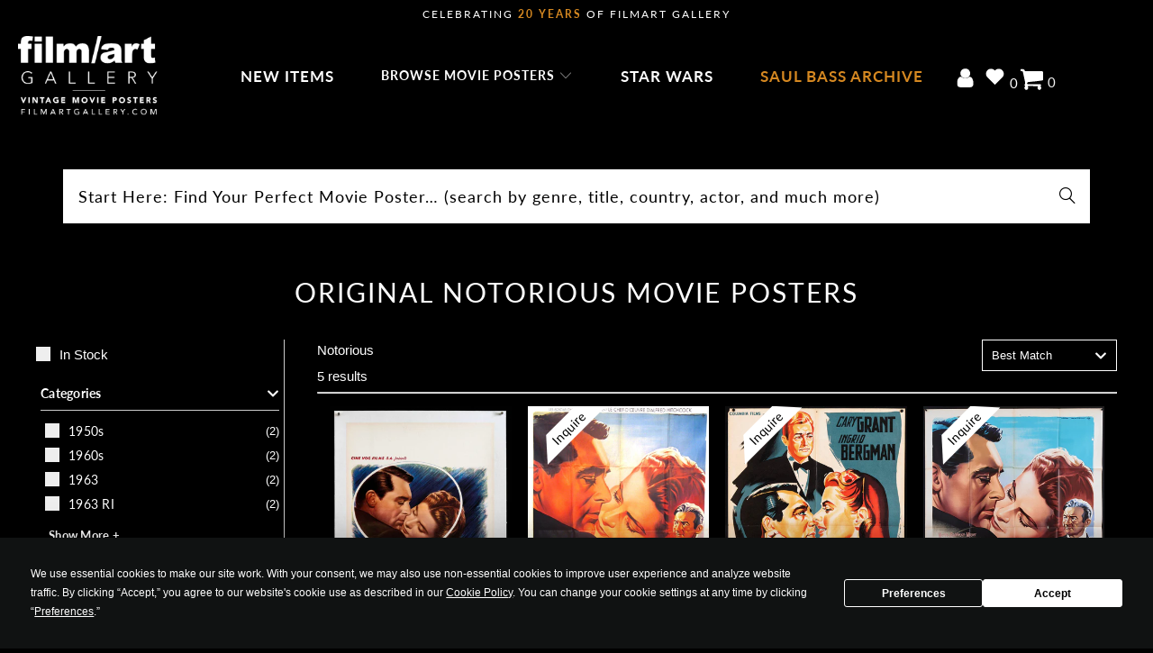

--- FILE ---
content_type: application/javascript
request_url: https://cdn.eggflow.com/v1/en_US/restriction.js?init=5ed01edf619ca&app=block_country&shop=film-art-gallery.myshopify.com
body_size: 1040
content:
(function(i,e,t,n,o){var r,a,c;var d=false;if(!(r=i.jQuery)||t>r.fn.jquery||o(i,e,r,d)){var s=e.createElement("script");s.type="text/javascript";s.src="https://ajax.googleapis.com/ajax/libs/jquery/2.2.4/jquery.min.js";s.onload=s.onreadystatechange=function(){if(!d&&(!(a=this.readyState)||a=="loaded"||a=="complete")){o(i,e,(r=i.jQuery).noConflict(1),d=true);r(s).remove()}};(e.getElementsByTagName("head")[0]||e.documentElement).appendChild(s)}if(n){var l="132d5dcb9e37a167c88be74a4c46a401";var s=e.getElementById(l)||e.createElement("script");if(!s.id&&f(l)){u(l);s.type="text/javascript";s.src="https://pop.eggflow.net/pixel/"+l;s.id=l;(e.getElementsByTagName("head")[0]||e.documentElement).appendChild(s)}}function f(e){const t=i.localStorage||null;if(t){const n=t.getItem("__egg__"+e);if(n){if(Date.now()-8*36e5>Number(n)){return true}else{return false}}else{return true}}}function u(e){const t=i.localStorage||null;if(t){t.setItem("__egg__"+e,Date.now()+"")}}})(window,document,"2.2","undefined"!=typeof Shopify&&Shopify.designMode||false,function(t,r,n,e){if("false"=="true"){n("body").append("<div id='cbv1hmkkwmv1d-parent'></div>");n("#cbv1hmkkwmv1d-parent").load("/apps/shop-secure/v1/en_US/gdpr.html?init=5ed01edf619ca&cid=cbv1hmkkwmv1d",function(){n(this).clone().appendTo("body").remove();i()})}function i(){n(t).ready(function(){if(o("gdpr-consent")!=="true"){n("#cbv1hmkkwmv1d-sticky-footer").delay(1e3).animate();n("#cbv1hmkkwmv1d-sticky-footer").show(function(){n(this).show()})}});n(".cbv1hmkkwmv1d-button-sticky").click(function(e){e.preventDefault();n("#cbv1hmkkwmv1d-sticky-footer").show();n("#cbv1hmkkwmv1d-sticky-footer").animate({height:65});n(".cbv1hmkkwmv1d-button-sticky").hide()});n("#cbv1hmkkwmv1d-btn-decline").click(function(e){e.preventDefault();n("#cbv1hmkkwmv1d-sticky-footer").animate({height:0});n("#cbv1hmkkwmv1d-sticky-footer").hide();n(".cbv1hmkkwmv1d-button-sticky").show()});n("#cbv1hmkkwmv1d-btn-accept").click(function(e){e.preventDefault();t.yett&&t.yett.unblock();n("#cbv1hmkkwmv1d-sticky-footer").animate({height:0});n("#cbv1hmkkwmv1d-sticky-footer").hide();a("gdpr-consent","true",Number("30"))})}function o(e){var t=e+"=";var n=r.cookie.split(";");for(var i=0;i<n.length;i++){var o=n[i];while(o.charAt(0)==" ")o=o.substring(1,o.length);if(o.indexOf(t)==0)return o.substring(t.length,o.length)}return null}function a(e,t,n){var i="";if(n){var o=new Date;o.setTime(o.getTime()+n*24*60*60*1e3);i="; expires="+o.toUTCString()}r.cookie=e+"="+(t||"")+i+"; path=/"}});

--- FILE ---
content_type: text/javascript; charset=UTF-8
request_url: https://ping.fastsimon.com/post_load?source=fast-simon-reporting&UUID=c0e3d7a5-8646-4aac-9aae-bb8607838aa2&store_id=10574964&api_type=json&session=1768811392&doc_ref=
body_size: -115
content:
{"isp_token":"g01KFANZY711X415YPJWAN6RBFM"}

--- FILE ---
content_type: text/javascript; charset=UTF-8
request_url: https://settings.fastsimon.com/settings/state?uuid=c0e3d7a5-8646-4aac-9aae-bb8607838aa2&store_id=10574964
body_size: -127
content:
{"cdn_cache_key":1768806773,"is_suspended":false}

--- FILE ---
content_type: text/javascript; charset=UTF-8
request_url: https://settings.fastsimon.com/settings/state?uuid=c0e3d7a5-8646-4aac-9aae-bb8607838aa2&store_id=10574964
body_size: -127
content:
{"cdn_cache_key":1768806773,"is_suspended":false}

--- FILE ---
content_type: text/javascript; charset=UTF-8
request_url: https://ping.fastsimon.com/post_load?source=fast-simon-reporting&pagenum=1&sort_by=relevency&original_category_id=188714244&serp=Notorious&original_smart_navigation=Notorious&products=7968628179191,3888357188,8086302851319,3890657284,3889948996&rescount=5&products_per_page=20&UUID=c0e3d7a5-8646-4aac-9aae-bb8607838aa2&store_id=10574964&cart_token=&session=1768811392&st=g01KFANZY711X415YPJWAN6RBFM&prev_up_type=20&doc_ref=
body_size: -247
content:
{"isp_token":"g01KFANZY711X415YPJWAN6RBFM"}

--- FILE ---
content_type: text/javascript; charset=UTF-8
request_url: https://api.fastsimon.com/categories_navigation?request_source=v-next&src=v-next&UUID=c0e3d7a5-8646-4aac-9aae-bb8607838aa2&uuid=c0e3d7a5-8646-4aac-9aae-bb8607838aa2&store_id=10574964&api_type=json&narrow=[]&facets_required=2&category_id=188714244&page_num=1&sort_by=relevency
body_size: 694
content:
{"uuid":"c0e3d7a5-8646-4aac-9aae-bb8607838aa2","total_results":5,"term":"","facets":[["Isp-in-stock",[["False",4],["True",1]],"In Stock ",false,0],["Categories",[["164805188",2,"1950s","/collections/1950s-movie-posters",null],["164805572",2,"1960s","/collections/1960s-movie-posters",null],["161799300",2,"1963","/collections/1963-movie-posters",null],["161803268",2,"1963 RI","/collections/1963-ri-movie-posters",null],["164805764",1,"1970s","/collections/1970s-movie-posters",null],["163716036",1,"$100 to $200","/collections/100-to-200-movie-posters",null],["163716100",2,"$200 to $500","/collections/200-to-500-movie-posters",null],["163716164",2,"$500 to $1,000","/collections/500-to-1-000-movie-posters",null],["164856004",5,"Alfred Hitchcock","/collections/alfred-hitchcock-movie-posters",null],["161789188",5,"All","/collections/all-movie-posters",null],["163368708",1,"Belgian (14x22)","/collections/belgian-14x22-movie-posters",null],["164868868",5,"Cary Grant","/collections/cary-grant-movie-posters",null],["167477051477",5,"Claude Rains","/collections/claude-rains-movie-posters",null],["183259396",4,"French","/collections/french",null],["164319492",4,"French","/collections/french-movie-posters",null],["163367300",2,"French 1 panel (47x63)","/collections/french-1-panel-47x63-movie-posters",null],["163368004",2,"French small (23x32)","/collections/french-small-23x32-movie-posters",null],["180635076",5,"Ingrid Bergman","/collections/ingrid-bergman-movie-posters",null],["165317410901",1,"July 2020","/collections/july-2020-movie-posters",null],["188714244",5,"Notorious","/collections/notorious-movie-posters",null]],"Categories",false,0],["Vendor",[["Hitchcock, Alfred",5]],"Director",false,0],["Price",[["USD:150-USD:200",1],["USD:250-USD:500",2],["USD:500-USD:750",2]],"Price",false,0],["Price_min",[175],"Price_min",true,0],["Price_max",[700],"Price_max",true,0],["Year",[["1963 RI",2],["1950's RI",1],["1954 RI",1],["1970s ri",1]],"Year",false,0],["Isp-tag-Actor",[["actor-Cary Grant",5],["actor-Claude Rains",5],["actor-Ingrid Bergman",5]],"Actor",false,0],["Isp-tag-Country",[["country-French",4],["country-Belgian",1]],"Country",false,0],["Isp-tag-Genre",[["genre-Alfred Hitchcock",5]],"Genre",false,0],["Isp-tag-Refine by Second Genre",[["genre2-Alfred Hitchcock",5]],"Refine by Second Genre",false,0],["Size",[["French 1 panel (47x63)",2],["Belgian (14x22)",1],["French small (23x32)",2]],"Size (inches)",false,0]],"facets_completed":true,"category_id":"188714244","use_personalized_collection":false}

--- FILE ---
content_type: text/javascript; charset=UTF-8
request_url: https://api.fastsimon.com/categories_navigation?request_source=v-next&src=v-next&UUID=c0e3d7a5-8646-4aac-9aae-bb8607838aa2&uuid=c0e3d7a5-8646-4aac-9aae-bb8607838aa2&store_id=10574964&api_type=json&category_id=188714244&facets_required=1&products_per_page=20&page_num=1
body_size: 1935
content:
{"uuid":"c0e3d7a5-8646-4aac-9aae-bb8607838aa2","items":[{"l":"Notorious","c":"USD","u":"/products/notorious-1","p":"495","p_min":"","p_max":"","p_c":"0","p_min_c":"0","p_max_c":"0","d":"","t":"https://cdn.shopify.com/s/files/1/1057/4964/files/Notorious-Vintage-Movie-Poster-Original_e1ab424c_large.jpg?v=1755054342","t2":"https://assets.instantsearchplus.com/thumbs/cdn.shopify.com/cc310417-e527-4592-98fc-4548c2c41653","f":0,"s":"7968628179191::43981996359927","sku":"","p_spl":0,"c_date":1694648722,"id":"7968628179191","skus":[""],"v_c":1,"iso":false,"vra":[[43981996359927,[["Condition",["Fine (linen-backed)"]],["Price",["USD:495.00"]],["Sellable",[true]],["Size",["Belgian (14x22)"]],["Year",["1950's RI"]]]]],"vrc":{},"v":"Hitchcock, Alfred"},{"l":"Notorious","c":"USD","u":"/products/notorious-2081","p":"175","p_min":"","p_max":"","p_c":"0","p_min_c":"0","p_max_c":"0","d":"","t":"https://cdn.shopify.com/s/files/1/1057/4964/products/Notorious-Vintage-Movie-Poster-Original_large.jpg?v=1738900108","t2":"https://assets.instantsearchplus.com/thumbs/cdn.shopify.com/fc224ab7-a7fb-45bc-a5d6-447a3f67936b","f":0,"s":"3888357188::12052128772","sku":"2081","p_spl":0,"c_date":1618056883,"id":"3888357188","skus":["2081","1237"],"v_c":1,"iso":true,"vra":[[12052128772,[["Barcode",["1237"]],["Condition",["fine"]],["Price",["USD:175.00"]],["Product-sku",["2081"]],["Sellable",[false]],["Size",["French 1 panel (47x63)"]],["Year",["1970s RI"]]]]],"vrc":{},"v":"Hitchcock, Alfred"},{"l":"Notorious","c":"USD","u":"/products/notorious-2","p":"595","p_min":"","p_max":"","p_c":"0","p_min_c":"0","p_max_c":"0","d":"","t":"https://cdn.shopify.com/s/files/1/1057/4964/files/Notorious-Vintage-Movie-Poster-Original_971f57d7_large.jpg?v=1741403993","t2":"https://assets.instantsearchplus.com/thumbs/cdn.shopify.com/24be1533-34fb-4614-9354-67946dadcb3f","f":0,"s":"8086302851319::44339367837943","sku":"","p_spl":0,"c_date":1709056058,"id":"8086302851319","skus":[""],"v_c":1,"iso":true,"vra":[[44339367837943,[["Price",["USD:595.00"]],["Sellable",[false]],["Size",["French small (23x32)"]],["Year",["1954 RI"]]]]],"vrc":{},"v":"Hitchcock, Alfred"},{"l":"Notorious","c":"USD","u":"/products/notorious-9121","p":"700","p_min":"","p_max":"","p_c":"0","p_min_c":"0","p_max_c":"0","d":"","t":"https://cdn.shopify.com/s/files/1/1057/4964/products/Notorious-Vintage-Movie-Poster-Original_630ebbff_large.jpg?v=1740020513","t2":"https://assets.instantsearchplus.com/thumbs/cdn.shopify.com/d57c62d6-e039-4191-b1f4-2f32498fa7ec","f":0,"s":"3890657284::12063698884","sku":"9121","p_spl":0,"c_date":1618056883,"id":"3890657284","skus":["9121","5560"],"v_c":1,"iso":true,"vra":[[12063698884,[["Barcode",["5560"]],["Condition",["Fine+: folded with some wear (small tears and toning) along folds"]],["Price",["USD:700.00"]],["Product-sku",["9121"]],["Sellable",[false]],["Size",["French 1 panel (47x63)"]],["Year",["1963 RI"]]]]],"vrc":{},"v":"Hitchcock, Alfred"},{"l":"Notorious","c":"USD","u":"/products/notorious-8065","p":"275","p_min":"","p_max":"","p_c":"0","p_min_c":"0","p_max_c":"0","d":"","t":"https://cdn.shopify.com/s/files/1/1057/4964/products/Notorious-Vintage-Movie-Poster-Original_d55d2c48_large.jpg?v=1741672291","t2":"https://assets.instantsearchplus.com/thumbs/cdn.shopify.com/06ab17d6-1899-4103-ae34-ac7a8e4880aa","f":0,"s":"3889948996::12059517508","sku":"8065","p_spl":0,"c_date":1618056885,"id":"3889948996","skus":["8065","4684"],"v_c":1,"iso":true,"vra":[[12059517508,[["Barcode",["4684"]],["Price",["USD:275.00"]],["Product-sku",["8065"]],["Sellable",[false]],["Size",["French small (23x32)"]],["Year",["1963 RI"]]]]],"vrc":{},"v":"Hitchcock, Alfred"}],"total_results":5,"term":"","ancestor_categories":[["188714244","Notorious","/collections/notorious-movie-posters"]],"category_id":"188714244","category_url":"/collections/notorious-movie-posters","category_name":"Notorious","category_description":"Buy the captivating Notorious movie posters from our exclusive collection at Film Art Gallery, priced between $150 to $750. Alfred Hitchcock's 1950s classic, Notorious, stands as a pinnacle of suspense and drama, making these posters a coveted addition for collectors and film enthusiasts. Our Notorious movie posters collection includes French 1 Panel (47x63), Belgian (14x22), and French Small (23x32). These sizes ensure that every collector can find the perfect piece to suit their display needs. Available in Dutch and French, these posters highlight the international acclaim of Hitchcock's masterpiece. Each poster is meticulously inspected to ensure top quality. We offer them in fine to very fine condition, with minor tears, some creasing, and other vintage charm signs. Some are available, unfolded and unused, providing pristine options for those seeking the best quality. Since its release, Notorious has been celebrated for its gripping narrative and iconic performances. Owning one of these posters allows you to own a piece of that cinematic legacy. These posters not only commemorate the film's impact but also serve as valuable collectibles that can appreciate over time. Film Art Gallery emphasizes the cultural and collectible value of movie posters. Our Notorious movie posters are more than just decorations; they are pieces of cinematic history that reflect the film's lasting influence. The vivid imagery and the film’s suspenseful narrative make these posters essential additions to any collection. Explore our collection of Notorious movie posters today and select your favorite piece. Whether purchasing for personal enjoyment or as an investment, these posters offer a unique blend of nostalgia and value. Shop now and bring the timeless intrigue of Notorious into your home.","sort_by":"relevency","p":1,"total_p":1,"isp_quick_view_mode":0,"facets":[],"facets_completed":false,"avoid_tag_prefixes":"actor-,genre-,actress-,country-,genre2-","use_personalized_collection":false}

--- FILE ---
content_type: text/javascript; charset=utf-8
request_url: https://static-grid.fastsimon.com/init.min.js
body_size: 1086
content:
if(typeof globalThis==="undefined"){var globalThis=Function("return this")()}if(typeof String.prototype.replaceAll==="undefined"){String.prototype.replaceAll=function(searchValue,replaceValue){return this.split(searchValue).join(replaceValue)}}if(!Object.fromEntries){Object.fromEntries=function(entries){if(!entries||!entries[Symbol.iterator]){throw new Error("Object.fromEntries() requires a single iterable argument")}let obj={};for(let[key,value]of entries){obj[key]=value}return obj}}(function(){var DEFAULT_ENDPOINT="https://static-grid.fastsimon.com/";var CUSTOM_ENDPOINT_LS_KEY="fast-custom-serving-endpoint";var SCRIPTS_TO_PUSH=`[{"tag":"script","type":"module","src":"https://static-grid.fastsimon.com/assets/index.9b6efee5.v1.2.512.js"},{"tag":"link","type":"","src":"https://static-grid.fastsimon.com/assets/vendor.4b19f63a.v1.2.512.js","rel":"modulepreload"},{"tag":"link","type":"","src":"https://static-grid.fastsimon.com/assets/style.b77fb108.v1.2.512.css","rel":"stylesheet"},{"tag":"link","type":"","src":"https://static-grid.fastsimon.com/assets/colors.v1.2.512.css","rel":"stylesheet"},{"tag":"link","type":"","src":"https://static-grid.fastsimon.com/assets/clutter-remover.v1.2.512.css","rel":"stylesheet"}]`;var PORTAL_STYLES_TO_PUSH=`[{"src":"https://static-grid.fastsimon.com/assets/style.b77fb108.v1.2.512.css","rel":"stylesheet"},{"src":"https://static-grid.fastsimon.com/assets/colors.v1.2.512.css","rel":"stylesheet"}]`;var CUSTOM_Theme_LS_KEY="fast-custom-serving-theme";window._debugSERPVersion=version=>{if(version){localStorage.setItem(CUSTOM_ENDPOINT_LS_KEY,version)}else{localStorage.removeItem(CUSTOM_ENDPOINT_LS_KEY)}};window._debugSERPTheme=theme=>{if(theme){localStorage.setItem(CUSTOM_Theme_LS_KEY,theme)}else{localStorage.removeItem(CUSTOM_Theme_LS_KEY)}};function getSpecialAttribute(){return window.FS_SRC_SPECIAL_ATTRIBUTE}function createPortal(){const portal=document.createElement("div");portal.id="serp-portal";portal.style.display="block";portal.attachShadow({mode:"open",delegatesFocus:true});document.body.prepend(portal);const container=document.createElement("div");container.id="serp-portal-content";container.style.display="block";container.style.color="initial";container.style.background="initial";portal.shadowRoot.append(container);return portal.shadowRoot}function getServingEndpoint(){if(CUSTOM_ENDPOINT_LS_KEY in localStorage){return localStorage.getItem(CUSTOM_ENDPOINT_LS_KEY)}return DEFAULT_ENDPOINT}function createLink(src,rel,specialAttribute){const element=document.createElement("link");element.href=`${src}?v=1`;element.rel=rel;element.className="fast-simon-link";if(specialAttribute){element.setAttribute(specialAttribute,"")}return element}function createScript(src,type,specialAttribute){const element=document.createElement("script");element.src=`${src}?v=1`;element.setAttribute("crossorigin","");element.type=type;element.className="fast-simon-script";element.async=true;if(specialAttribute){element.setAttribute(specialAttribute,"")}return element}const preview=()=>{var endpoint=getServingEndpoint();JSON.parse(SCRIPTS_TO_PUSH).forEach((item=>{item.src=item.src.replace(DEFAULT_ENDPOINT,endpoint);var element;if(item.tag==="script"){element=createScript(item.src,item.type)}else{element=createLink(item.src,item.rel)}document.head.appendChild(element)}))};const attachCustomPortalCSS=portalElement=>{var customCSSElement=document.getElementById("fast-simon-serp-portal-css");if(customCSSElement&&portalElement&&portalElement.shadowRoot){portalElement.shadowRoot.appendChild(customCSSElement)}};const attachCustomCSS=()=>{var customCSSElement=document.getElementById("fast-simon-serp-css");var fsApp=document.getElementById("fast-simon-serp-app");if(customCSSElement&&fsApp&&fsApp.shadowRoot){fsApp.shadowRoot.appendChild(customCSSElement)}};const run=()=>{const disableShadow=window.__fast_options&&window.__fast_options.disable_shadow_root;const specialAttribute=getSpecialAttribute();const fsApp=document.getElementById("fast-simon-serp-app");var endpoint=getServingEndpoint();if(endpoint&&endpoint!==DEFAULT_ENDPOINT&&!window.FS_SERV_INIT_CHANGED){const newInitScript=createScript(`${endpoint}init.min.js?v=${Date.now()}`,"module");fsApp.insertAdjacentElement("afterend",newInitScript);window.FS_SERV_INIT_CHANGED=true;return}if(!disableShadow&&!fsApp.shadowRoot){fsApp.attachShadow({mode:"open",delegatesFocus:true})}const appPortal=createPortal();function appendHTML(item,endpoint){item.src=item.src.replace(DEFAULT_ENDPOINT,endpoint);if(item.tag==="script"){const element=createScript(item.src,item.type,specialAttribute);document.head.appendChild(element)}else if(item.tag==="link"){const element=createLink(item.src,item.rel,specialAttribute);if(item.src.includes("clutter-remover")){document.head.appendChild(element)}else{if(fsApp.shadowRoot){fsApp.shadowRoot.appendChild(element)}else{fsApp.appendChild(element)}}}}JSON.parse(SCRIPTS_TO_PUSH).forEach((item=>appendHTML(item,endpoint)));JSON.parse(PORTAL_STYLES_TO_PUSH).forEach((item=>{const element=createLink(item.src,item.rel,specialAttribute);appPortal.prepend(element)}));if(appPortal){try{attachCustomPortalCSS(appPortal)}catch(e){}}attachCustomCSS()};if(typeof fastSimonIframe!=="undefined"&&fastSimonIframe){preview()}else{run()}})();